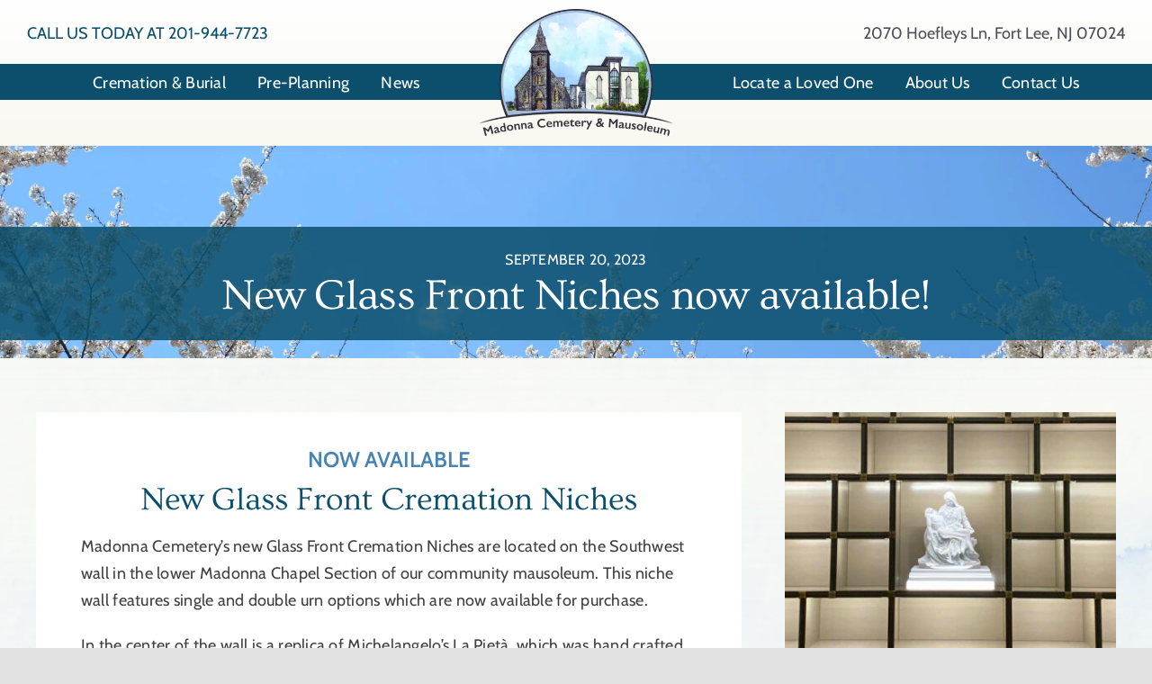

--- FILE ---
content_type: text/html; charset=UTF-8
request_url: https://madonnacemetery.com/wp-admin/admin-ajax.php
body_size: -469
content:
<input type="hidden" id="fusion-form-nonce-802" name="fusion-form-nonce-802" value="7d0d31abcc" />

--- FILE ---
content_type: text/html; charset=utf-8
request_url: https://www.google.com/recaptcha/api2/anchor?ar=1&k=6LeKy7MlAAAAAP8BUiDgE2oTjC12uk8xAt30E9-B&co=aHR0cHM6Ly9tYWRvbm5hY2VtZXRlcnkuY29tOjQ0Mw..&hl=en&v=PoyoqOPhxBO7pBk68S4YbpHZ&size=invisible&badge=hide&anchor-ms=20000&execute-ms=30000&cb=es385cpjww4s
body_size: 48819
content:
<!DOCTYPE HTML><html dir="ltr" lang="en"><head><meta http-equiv="Content-Type" content="text/html; charset=UTF-8">
<meta http-equiv="X-UA-Compatible" content="IE=edge">
<title>reCAPTCHA</title>
<style type="text/css">
/* cyrillic-ext */
@font-face {
  font-family: 'Roboto';
  font-style: normal;
  font-weight: 400;
  font-stretch: 100%;
  src: url(//fonts.gstatic.com/s/roboto/v48/KFO7CnqEu92Fr1ME7kSn66aGLdTylUAMa3GUBHMdazTgWw.woff2) format('woff2');
  unicode-range: U+0460-052F, U+1C80-1C8A, U+20B4, U+2DE0-2DFF, U+A640-A69F, U+FE2E-FE2F;
}
/* cyrillic */
@font-face {
  font-family: 'Roboto';
  font-style: normal;
  font-weight: 400;
  font-stretch: 100%;
  src: url(//fonts.gstatic.com/s/roboto/v48/KFO7CnqEu92Fr1ME7kSn66aGLdTylUAMa3iUBHMdazTgWw.woff2) format('woff2');
  unicode-range: U+0301, U+0400-045F, U+0490-0491, U+04B0-04B1, U+2116;
}
/* greek-ext */
@font-face {
  font-family: 'Roboto';
  font-style: normal;
  font-weight: 400;
  font-stretch: 100%;
  src: url(//fonts.gstatic.com/s/roboto/v48/KFO7CnqEu92Fr1ME7kSn66aGLdTylUAMa3CUBHMdazTgWw.woff2) format('woff2');
  unicode-range: U+1F00-1FFF;
}
/* greek */
@font-face {
  font-family: 'Roboto';
  font-style: normal;
  font-weight: 400;
  font-stretch: 100%;
  src: url(//fonts.gstatic.com/s/roboto/v48/KFO7CnqEu92Fr1ME7kSn66aGLdTylUAMa3-UBHMdazTgWw.woff2) format('woff2');
  unicode-range: U+0370-0377, U+037A-037F, U+0384-038A, U+038C, U+038E-03A1, U+03A3-03FF;
}
/* math */
@font-face {
  font-family: 'Roboto';
  font-style: normal;
  font-weight: 400;
  font-stretch: 100%;
  src: url(//fonts.gstatic.com/s/roboto/v48/KFO7CnqEu92Fr1ME7kSn66aGLdTylUAMawCUBHMdazTgWw.woff2) format('woff2');
  unicode-range: U+0302-0303, U+0305, U+0307-0308, U+0310, U+0312, U+0315, U+031A, U+0326-0327, U+032C, U+032F-0330, U+0332-0333, U+0338, U+033A, U+0346, U+034D, U+0391-03A1, U+03A3-03A9, U+03B1-03C9, U+03D1, U+03D5-03D6, U+03F0-03F1, U+03F4-03F5, U+2016-2017, U+2034-2038, U+203C, U+2040, U+2043, U+2047, U+2050, U+2057, U+205F, U+2070-2071, U+2074-208E, U+2090-209C, U+20D0-20DC, U+20E1, U+20E5-20EF, U+2100-2112, U+2114-2115, U+2117-2121, U+2123-214F, U+2190, U+2192, U+2194-21AE, U+21B0-21E5, U+21F1-21F2, U+21F4-2211, U+2213-2214, U+2216-22FF, U+2308-230B, U+2310, U+2319, U+231C-2321, U+2336-237A, U+237C, U+2395, U+239B-23B7, U+23D0, U+23DC-23E1, U+2474-2475, U+25AF, U+25B3, U+25B7, U+25BD, U+25C1, U+25CA, U+25CC, U+25FB, U+266D-266F, U+27C0-27FF, U+2900-2AFF, U+2B0E-2B11, U+2B30-2B4C, U+2BFE, U+3030, U+FF5B, U+FF5D, U+1D400-1D7FF, U+1EE00-1EEFF;
}
/* symbols */
@font-face {
  font-family: 'Roboto';
  font-style: normal;
  font-weight: 400;
  font-stretch: 100%;
  src: url(//fonts.gstatic.com/s/roboto/v48/KFO7CnqEu92Fr1ME7kSn66aGLdTylUAMaxKUBHMdazTgWw.woff2) format('woff2');
  unicode-range: U+0001-000C, U+000E-001F, U+007F-009F, U+20DD-20E0, U+20E2-20E4, U+2150-218F, U+2190, U+2192, U+2194-2199, U+21AF, U+21E6-21F0, U+21F3, U+2218-2219, U+2299, U+22C4-22C6, U+2300-243F, U+2440-244A, U+2460-24FF, U+25A0-27BF, U+2800-28FF, U+2921-2922, U+2981, U+29BF, U+29EB, U+2B00-2BFF, U+4DC0-4DFF, U+FFF9-FFFB, U+10140-1018E, U+10190-1019C, U+101A0, U+101D0-101FD, U+102E0-102FB, U+10E60-10E7E, U+1D2C0-1D2D3, U+1D2E0-1D37F, U+1F000-1F0FF, U+1F100-1F1AD, U+1F1E6-1F1FF, U+1F30D-1F30F, U+1F315, U+1F31C, U+1F31E, U+1F320-1F32C, U+1F336, U+1F378, U+1F37D, U+1F382, U+1F393-1F39F, U+1F3A7-1F3A8, U+1F3AC-1F3AF, U+1F3C2, U+1F3C4-1F3C6, U+1F3CA-1F3CE, U+1F3D4-1F3E0, U+1F3ED, U+1F3F1-1F3F3, U+1F3F5-1F3F7, U+1F408, U+1F415, U+1F41F, U+1F426, U+1F43F, U+1F441-1F442, U+1F444, U+1F446-1F449, U+1F44C-1F44E, U+1F453, U+1F46A, U+1F47D, U+1F4A3, U+1F4B0, U+1F4B3, U+1F4B9, U+1F4BB, U+1F4BF, U+1F4C8-1F4CB, U+1F4D6, U+1F4DA, U+1F4DF, U+1F4E3-1F4E6, U+1F4EA-1F4ED, U+1F4F7, U+1F4F9-1F4FB, U+1F4FD-1F4FE, U+1F503, U+1F507-1F50B, U+1F50D, U+1F512-1F513, U+1F53E-1F54A, U+1F54F-1F5FA, U+1F610, U+1F650-1F67F, U+1F687, U+1F68D, U+1F691, U+1F694, U+1F698, U+1F6AD, U+1F6B2, U+1F6B9-1F6BA, U+1F6BC, U+1F6C6-1F6CF, U+1F6D3-1F6D7, U+1F6E0-1F6EA, U+1F6F0-1F6F3, U+1F6F7-1F6FC, U+1F700-1F7FF, U+1F800-1F80B, U+1F810-1F847, U+1F850-1F859, U+1F860-1F887, U+1F890-1F8AD, U+1F8B0-1F8BB, U+1F8C0-1F8C1, U+1F900-1F90B, U+1F93B, U+1F946, U+1F984, U+1F996, U+1F9E9, U+1FA00-1FA6F, U+1FA70-1FA7C, U+1FA80-1FA89, U+1FA8F-1FAC6, U+1FACE-1FADC, U+1FADF-1FAE9, U+1FAF0-1FAF8, U+1FB00-1FBFF;
}
/* vietnamese */
@font-face {
  font-family: 'Roboto';
  font-style: normal;
  font-weight: 400;
  font-stretch: 100%;
  src: url(//fonts.gstatic.com/s/roboto/v48/KFO7CnqEu92Fr1ME7kSn66aGLdTylUAMa3OUBHMdazTgWw.woff2) format('woff2');
  unicode-range: U+0102-0103, U+0110-0111, U+0128-0129, U+0168-0169, U+01A0-01A1, U+01AF-01B0, U+0300-0301, U+0303-0304, U+0308-0309, U+0323, U+0329, U+1EA0-1EF9, U+20AB;
}
/* latin-ext */
@font-face {
  font-family: 'Roboto';
  font-style: normal;
  font-weight: 400;
  font-stretch: 100%;
  src: url(//fonts.gstatic.com/s/roboto/v48/KFO7CnqEu92Fr1ME7kSn66aGLdTylUAMa3KUBHMdazTgWw.woff2) format('woff2');
  unicode-range: U+0100-02BA, U+02BD-02C5, U+02C7-02CC, U+02CE-02D7, U+02DD-02FF, U+0304, U+0308, U+0329, U+1D00-1DBF, U+1E00-1E9F, U+1EF2-1EFF, U+2020, U+20A0-20AB, U+20AD-20C0, U+2113, U+2C60-2C7F, U+A720-A7FF;
}
/* latin */
@font-face {
  font-family: 'Roboto';
  font-style: normal;
  font-weight: 400;
  font-stretch: 100%;
  src: url(//fonts.gstatic.com/s/roboto/v48/KFO7CnqEu92Fr1ME7kSn66aGLdTylUAMa3yUBHMdazQ.woff2) format('woff2');
  unicode-range: U+0000-00FF, U+0131, U+0152-0153, U+02BB-02BC, U+02C6, U+02DA, U+02DC, U+0304, U+0308, U+0329, U+2000-206F, U+20AC, U+2122, U+2191, U+2193, U+2212, U+2215, U+FEFF, U+FFFD;
}
/* cyrillic-ext */
@font-face {
  font-family: 'Roboto';
  font-style: normal;
  font-weight: 500;
  font-stretch: 100%;
  src: url(//fonts.gstatic.com/s/roboto/v48/KFO7CnqEu92Fr1ME7kSn66aGLdTylUAMa3GUBHMdazTgWw.woff2) format('woff2');
  unicode-range: U+0460-052F, U+1C80-1C8A, U+20B4, U+2DE0-2DFF, U+A640-A69F, U+FE2E-FE2F;
}
/* cyrillic */
@font-face {
  font-family: 'Roboto';
  font-style: normal;
  font-weight: 500;
  font-stretch: 100%;
  src: url(//fonts.gstatic.com/s/roboto/v48/KFO7CnqEu92Fr1ME7kSn66aGLdTylUAMa3iUBHMdazTgWw.woff2) format('woff2');
  unicode-range: U+0301, U+0400-045F, U+0490-0491, U+04B0-04B1, U+2116;
}
/* greek-ext */
@font-face {
  font-family: 'Roboto';
  font-style: normal;
  font-weight: 500;
  font-stretch: 100%;
  src: url(//fonts.gstatic.com/s/roboto/v48/KFO7CnqEu92Fr1ME7kSn66aGLdTylUAMa3CUBHMdazTgWw.woff2) format('woff2');
  unicode-range: U+1F00-1FFF;
}
/* greek */
@font-face {
  font-family: 'Roboto';
  font-style: normal;
  font-weight: 500;
  font-stretch: 100%;
  src: url(//fonts.gstatic.com/s/roboto/v48/KFO7CnqEu92Fr1ME7kSn66aGLdTylUAMa3-UBHMdazTgWw.woff2) format('woff2');
  unicode-range: U+0370-0377, U+037A-037F, U+0384-038A, U+038C, U+038E-03A1, U+03A3-03FF;
}
/* math */
@font-face {
  font-family: 'Roboto';
  font-style: normal;
  font-weight: 500;
  font-stretch: 100%;
  src: url(//fonts.gstatic.com/s/roboto/v48/KFO7CnqEu92Fr1ME7kSn66aGLdTylUAMawCUBHMdazTgWw.woff2) format('woff2');
  unicode-range: U+0302-0303, U+0305, U+0307-0308, U+0310, U+0312, U+0315, U+031A, U+0326-0327, U+032C, U+032F-0330, U+0332-0333, U+0338, U+033A, U+0346, U+034D, U+0391-03A1, U+03A3-03A9, U+03B1-03C9, U+03D1, U+03D5-03D6, U+03F0-03F1, U+03F4-03F5, U+2016-2017, U+2034-2038, U+203C, U+2040, U+2043, U+2047, U+2050, U+2057, U+205F, U+2070-2071, U+2074-208E, U+2090-209C, U+20D0-20DC, U+20E1, U+20E5-20EF, U+2100-2112, U+2114-2115, U+2117-2121, U+2123-214F, U+2190, U+2192, U+2194-21AE, U+21B0-21E5, U+21F1-21F2, U+21F4-2211, U+2213-2214, U+2216-22FF, U+2308-230B, U+2310, U+2319, U+231C-2321, U+2336-237A, U+237C, U+2395, U+239B-23B7, U+23D0, U+23DC-23E1, U+2474-2475, U+25AF, U+25B3, U+25B7, U+25BD, U+25C1, U+25CA, U+25CC, U+25FB, U+266D-266F, U+27C0-27FF, U+2900-2AFF, U+2B0E-2B11, U+2B30-2B4C, U+2BFE, U+3030, U+FF5B, U+FF5D, U+1D400-1D7FF, U+1EE00-1EEFF;
}
/* symbols */
@font-face {
  font-family: 'Roboto';
  font-style: normal;
  font-weight: 500;
  font-stretch: 100%;
  src: url(//fonts.gstatic.com/s/roboto/v48/KFO7CnqEu92Fr1ME7kSn66aGLdTylUAMaxKUBHMdazTgWw.woff2) format('woff2');
  unicode-range: U+0001-000C, U+000E-001F, U+007F-009F, U+20DD-20E0, U+20E2-20E4, U+2150-218F, U+2190, U+2192, U+2194-2199, U+21AF, U+21E6-21F0, U+21F3, U+2218-2219, U+2299, U+22C4-22C6, U+2300-243F, U+2440-244A, U+2460-24FF, U+25A0-27BF, U+2800-28FF, U+2921-2922, U+2981, U+29BF, U+29EB, U+2B00-2BFF, U+4DC0-4DFF, U+FFF9-FFFB, U+10140-1018E, U+10190-1019C, U+101A0, U+101D0-101FD, U+102E0-102FB, U+10E60-10E7E, U+1D2C0-1D2D3, U+1D2E0-1D37F, U+1F000-1F0FF, U+1F100-1F1AD, U+1F1E6-1F1FF, U+1F30D-1F30F, U+1F315, U+1F31C, U+1F31E, U+1F320-1F32C, U+1F336, U+1F378, U+1F37D, U+1F382, U+1F393-1F39F, U+1F3A7-1F3A8, U+1F3AC-1F3AF, U+1F3C2, U+1F3C4-1F3C6, U+1F3CA-1F3CE, U+1F3D4-1F3E0, U+1F3ED, U+1F3F1-1F3F3, U+1F3F5-1F3F7, U+1F408, U+1F415, U+1F41F, U+1F426, U+1F43F, U+1F441-1F442, U+1F444, U+1F446-1F449, U+1F44C-1F44E, U+1F453, U+1F46A, U+1F47D, U+1F4A3, U+1F4B0, U+1F4B3, U+1F4B9, U+1F4BB, U+1F4BF, U+1F4C8-1F4CB, U+1F4D6, U+1F4DA, U+1F4DF, U+1F4E3-1F4E6, U+1F4EA-1F4ED, U+1F4F7, U+1F4F9-1F4FB, U+1F4FD-1F4FE, U+1F503, U+1F507-1F50B, U+1F50D, U+1F512-1F513, U+1F53E-1F54A, U+1F54F-1F5FA, U+1F610, U+1F650-1F67F, U+1F687, U+1F68D, U+1F691, U+1F694, U+1F698, U+1F6AD, U+1F6B2, U+1F6B9-1F6BA, U+1F6BC, U+1F6C6-1F6CF, U+1F6D3-1F6D7, U+1F6E0-1F6EA, U+1F6F0-1F6F3, U+1F6F7-1F6FC, U+1F700-1F7FF, U+1F800-1F80B, U+1F810-1F847, U+1F850-1F859, U+1F860-1F887, U+1F890-1F8AD, U+1F8B0-1F8BB, U+1F8C0-1F8C1, U+1F900-1F90B, U+1F93B, U+1F946, U+1F984, U+1F996, U+1F9E9, U+1FA00-1FA6F, U+1FA70-1FA7C, U+1FA80-1FA89, U+1FA8F-1FAC6, U+1FACE-1FADC, U+1FADF-1FAE9, U+1FAF0-1FAF8, U+1FB00-1FBFF;
}
/* vietnamese */
@font-face {
  font-family: 'Roboto';
  font-style: normal;
  font-weight: 500;
  font-stretch: 100%;
  src: url(//fonts.gstatic.com/s/roboto/v48/KFO7CnqEu92Fr1ME7kSn66aGLdTylUAMa3OUBHMdazTgWw.woff2) format('woff2');
  unicode-range: U+0102-0103, U+0110-0111, U+0128-0129, U+0168-0169, U+01A0-01A1, U+01AF-01B0, U+0300-0301, U+0303-0304, U+0308-0309, U+0323, U+0329, U+1EA0-1EF9, U+20AB;
}
/* latin-ext */
@font-face {
  font-family: 'Roboto';
  font-style: normal;
  font-weight: 500;
  font-stretch: 100%;
  src: url(//fonts.gstatic.com/s/roboto/v48/KFO7CnqEu92Fr1ME7kSn66aGLdTylUAMa3KUBHMdazTgWw.woff2) format('woff2');
  unicode-range: U+0100-02BA, U+02BD-02C5, U+02C7-02CC, U+02CE-02D7, U+02DD-02FF, U+0304, U+0308, U+0329, U+1D00-1DBF, U+1E00-1E9F, U+1EF2-1EFF, U+2020, U+20A0-20AB, U+20AD-20C0, U+2113, U+2C60-2C7F, U+A720-A7FF;
}
/* latin */
@font-face {
  font-family: 'Roboto';
  font-style: normal;
  font-weight: 500;
  font-stretch: 100%;
  src: url(//fonts.gstatic.com/s/roboto/v48/KFO7CnqEu92Fr1ME7kSn66aGLdTylUAMa3yUBHMdazQ.woff2) format('woff2');
  unicode-range: U+0000-00FF, U+0131, U+0152-0153, U+02BB-02BC, U+02C6, U+02DA, U+02DC, U+0304, U+0308, U+0329, U+2000-206F, U+20AC, U+2122, U+2191, U+2193, U+2212, U+2215, U+FEFF, U+FFFD;
}
/* cyrillic-ext */
@font-face {
  font-family: 'Roboto';
  font-style: normal;
  font-weight: 900;
  font-stretch: 100%;
  src: url(//fonts.gstatic.com/s/roboto/v48/KFO7CnqEu92Fr1ME7kSn66aGLdTylUAMa3GUBHMdazTgWw.woff2) format('woff2');
  unicode-range: U+0460-052F, U+1C80-1C8A, U+20B4, U+2DE0-2DFF, U+A640-A69F, U+FE2E-FE2F;
}
/* cyrillic */
@font-face {
  font-family: 'Roboto';
  font-style: normal;
  font-weight: 900;
  font-stretch: 100%;
  src: url(//fonts.gstatic.com/s/roboto/v48/KFO7CnqEu92Fr1ME7kSn66aGLdTylUAMa3iUBHMdazTgWw.woff2) format('woff2');
  unicode-range: U+0301, U+0400-045F, U+0490-0491, U+04B0-04B1, U+2116;
}
/* greek-ext */
@font-face {
  font-family: 'Roboto';
  font-style: normal;
  font-weight: 900;
  font-stretch: 100%;
  src: url(//fonts.gstatic.com/s/roboto/v48/KFO7CnqEu92Fr1ME7kSn66aGLdTylUAMa3CUBHMdazTgWw.woff2) format('woff2');
  unicode-range: U+1F00-1FFF;
}
/* greek */
@font-face {
  font-family: 'Roboto';
  font-style: normal;
  font-weight: 900;
  font-stretch: 100%;
  src: url(//fonts.gstatic.com/s/roboto/v48/KFO7CnqEu92Fr1ME7kSn66aGLdTylUAMa3-UBHMdazTgWw.woff2) format('woff2');
  unicode-range: U+0370-0377, U+037A-037F, U+0384-038A, U+038C, U+038E-03A1, U+03A3-03FF;
}
/* math */
@font-face {
  font-family: 'Roboto';
  font-style: normal;
  font-weight: 900;
  font-stretch: 100%;
  src: url(//fonts.gstatic.com/s/roboto/v48/KFO7CnqEu92Fr1ME7kSn66aGLdTylUAMawCUBHMdazTgWw.woff2) format('woff2');
  unicode-range: U+0302-0303, U+0305, U+0307-0308, U+0310, U+0312, U+0315, U+031A, U+0326-0327, U+032C, U+032F-0330, U+0332-0333, U+0338, U+033A, U+0346, U+034D, U+0391-03A1, U+03A3-03A9, U+03B1-03C9, U+03D1, U+03D5-03D6, U+03F0-03F1, U+03F4-03F5, U+2016-2017, U+2034-2038, U+203C, U+2040, U+2043, U+2047, U+2050, U+2057, U+205F, U+2070-2071, U+2074-208E, U+2090-209C, U+20D0-20DC, U+20E1, U+20E5-20EF, U+2100-2112, U+2114-2115, U+2117-2121, U+2123-214F, U+2190, U+2192, U+2194-21AE, U+21B0-21E5, U+21F1-21F2, U+21F4-2211, U+2213-2214, U+2216-22FF, U+2308-230B, U+2310, U+2319, U+231C-2321, U+2336-237A, U+237C, U+2395, U+239B-23B7, U+23D0, U+23DC-23E1, U+2474-2475, U+25AF, U+25B3, U+25B7, U+25BD, U+25C1, U+25CA, U+25CC, U+25FB, U+266D-266F, U+27C0-27FF, U+2900-2AFF, U+2B0E-2B11, U+2B30-2B4C, U+2BFE, U+3030, U+FF5B, U+FF5D, U+1D400-1D7FF, U+1EE00-1EEFF;
}
/* symbols */
@font-face {
  font-family: 'Roboto';
  font-style: normal;
  font-weight: 900;
  font-stretch: 100%;
  src: url(//fonts.gstatic.com/s/roboto/v48/KFO7CnqEu92Fr1ME7kSn66aGLdTylUAMaxKUBHMdazTgWw.woff2) format('woff2');
  unicode-range: U+0001-000C, U+000E-001F, U+007F-009F, U+20DD-20E0, U+20E2-20E4, U+2150-218F, U+2190, U+2192, U+2194-2199, U+21AF, U+21E6-21F0, U+21F3, U+2218-2219, U+2299, U+22C4-22C6, U+2300-243F, U+2440-244A, U+2460-24FF, U+25A0-27BF, U+2800-28FF, U+2921-2922, U+2981, U+29BF, U+29EB, U+2B00-2BFF, U+4DC0-4DFF, U+FFF9-FFFB, U+10140-1018E, U+10190-1019C, U+101A0, U+101D0-101FD, U+102E0-102FB, U+10E60-10E7E, U+1D2C0-1D2D3, U+1D2E0-1D37F, U+1F000-1F0FF, U+1F100-1F1AD, U+1F1E6-1F1FF, U+1F30D-1F30F, U+1F315, U+1F31C, U+1F31E, U+1F320-1F32C, U+1F336, U+1F378, U+1F37D, U+1F382, U+1F393-1F39F, U+1F3A7-1F3A8, U+1F3AC-1F3AF, U+1F3C2, U+1F3C4-1F3C6, U+1F3CA-1F3CE, U+1F3D4-1F3E0, U+1F3ED, U+1F3F1-1F3F3, U+1F3F5-1F3F7, U+1F408, U+1F415, U+1F41F, U+1F426, U+1F43F, U+1F441-1F442, U+1F444, U+1F446-1F449, U+1F44C-1F44E, U+1F453, U+1F46A, U+1F47D, U+1F4A3, U+1F4B0, U+1F4B3, U+1F4B9, U+1F4BB, U+1F4BF, U+1F4C8-1F4CB, U+1F4D6, U+1F4DA, U+1F4DF, U+1F4E3-1F4E6, U+1F4EA-1F4ED, U+1F4F7, U+1F4F9-1F4FB, U+1F4FD-1F4FE, U+1F503, U+1F507-1F50B, U+1F50D, U+1F512-1F513, U+1F53E-1F54A, U+1F54F-1F5FA, U+1F610, U+1F650-1F67F, U+1F687, U+1F68D, U+1F691, U+1F694, U+1F698, U+1F6AD, U+1F6B2, U+1F6B9-1F6BA, U+1F6BC, U+1F6C6-1F6CF, U+1F6D3-1F6D7, U+1F6E0-1F6EA, U+1F6F0-1F6F3, U+1F6F7-1F6FC, U+1F700-1F7FF, U+1F800-1F80B, U+1F810-1F847, U+1F850-1F859, U+1F860-1F887, U+1F890-1F8AD, U+1F8B0-1F8BB, U+1F8C0-1F8C1, U+1F900-1F90B, U+1F93B, U+1F946, U+1F984, U+1F996, U+1F9E9, U+1FA00-1FA6F, U+1FA70-1FA7C, U+1FA80-1FA89, U+1FA8F-1FAC6, U+1FACE-1FADC, U+1FADF-1FAE9, U+1FAF0-1FAF8, U+1FB00-1FBFF;
}
/* vietnamese */
@font-face {
  font-family: 'Roboto';
  font-style: normal;
  font-weight: 900;
  font-stretch: 100%;
  src: url(//fonts.gstatic.com/s/roboto/v48/KFO7CnqEu92Fr1ME7kSn66aGLdTylUAMa3OUBHMdazTgWw.woff2) format('woff2');
  unicode-range: U+0102-0103, U+0110-0111, U+0128-0129, U+0168-0169, U+01A0-01A1, U+01AF-01B0, U+0300-0301, U+0303-0304, U+0308-0309, U+0323, U+0329, U+1EA0-1EF9, U+20AB;
}
/* latin-ext */
@font-face {
  font-family: 'Roboto';
  font-style: normal;
  font-weight: 900;
  font-stretch: 100%;
  src: url(//fonts.gstatic.com/s/roboto/v48/KFO7CnqEu92Fr1ME7kSn66aGLdTylUAMa3KUBHMdazTgWw.woff2) format('woff2');
  unicode-range: U+0100-02BA, U+02BD-02C5, U+02C7-02CC, U+02CE-02D7, U+02DD-02FF, U+0304, U+0308, U+0329, U+1D00-1DBF, U+1E00-1E9F, U+1EF2-1EFF, U+2020, U+20A0-20AB, U+20AD-20C0, U+2113, U+2C60-2C7F, U+A720-A7FF;
}
/* latin */
@font-face {
  font-family: 'Roboto';
  font-style: normal;
  font-weight: 900;
  font-stretch: 100%;
  src: url(//fonts.gstatic.com/s/roboto/v48/KFO7CnqEu92Fr1ME7kSn66aGLdTylUAMa3yUBHMdazQ.woff2) format('woff2');
  unicode-range: U+0000-00FF, U+0131, U+0152-0153, U+02BB-02BC, U+02C6, U+02DA, U+02DC, U+0304, U+0308, U+0329, U+2000-206F, U+20AC, U+2122, U+2191, U+2193, U+2212, U+2215, U+FEFF, U+FFFD;
}

</style>
<link rel="stylesheet" type="text/css" href="https://www.gstatic.com/recaptcha/releases/PoyoqOPhxBO7pBk68S4YbpHZ/styles__ltr.css">
<script nonce="gdsmdYgRbIRUjxEfkvU10w" type="text/javascript">window['__recaptcha_api'] = 'https://www.google.com/recaptcha/api2/';</script>
<script type="text/javascript" src="https://www.gstatic.com/recaptcha/releases/PoyoqOPhxBO7pBk68S4YbpHZ/recaptcha__en.js" nonce="gdsmdYgRbIRUjxEfkvU10w">
      
    </script></head>
<body><div id="rc-anchor-alert" class="rc-anchor-alert"></div>
<input type="hidden" id="recaptcha-token" value="[base64]">
<script type="text/javascript" nonce="gdsmdYgRbIRUjxEfkvU10w">
      recaptcha.anchor.Main.init("[\x22ainput\x22,[\x22bgdata\x22,\x22\x22,\[base64]/[base64]/[base64]/bmV3IHJbeF0oY1swXSk6RT09Mj9uZXcgclt4XShjWzBdLGNbMV0pOkU9PTM/bmV3IHJbeF0oY1swXSxjWzFdLGNbMl0pOkU9PTQ/[base64]/[base64]/[base64]/[base64]/[base64]/[base64]/[base64]/[base64]\x22,\[base64]\\u003d\\u003d\x22,\x22esK1wqx6w5PCsX/CpMKSb8KGY8O5wqwfJcOFw5RDwpbDisOUbWMcS8K+w5lddMK9eEXDp8OjwrhcY8OHw4nCoDTCtgkzwpE0wqd2T8KYfMK5ARXDlXtYacKswrPDu8KBw6PDmcK+w4fDjwzClnjCjsKBwrXCgcKPw7zCtTbDlcK4FcKfZl7DvcOqwqPDj8O9w6/Cj8O8wpkXY8Kfwp1nQyw4wrQhwq8TFcKqwrbDnV/Dn8KKw4jCj8OaMHVWwoMmwq/CrMKjwoUJCcKwP07DscO3woPCusOfwoLChRnDgwjCmcOOw5LDpMOzwq8awqVnPsOPwpcAwqZMS8OTwq4OUMKkw4VZZMK+wrt+w6hJw7XCjArDjgTCo2XCiMOLKcKUw7FWwqzDvcOFI8OcChoJFcK5eCppfcOBOMKORsOKM8OCwpPDlX/DhsKGw5bCrDLDqBpcajPCsQEKw7lPw5Inwo3CqBLDtR3DjcKXD8Okwqdkwr7DvsKbw43Dv2p0fsKvMcKaw5rCpsOxAR92KVfCj24AwrXDkHlcw5rCt1TCsGRBw4M/[base64]/[base64]/CqcOHf0R1OwZdK0QIwqbDuFJSYMOcwpM5wplvH8K3DsKxAcKjw6DDvsKEOcOrwpfCgMKuw74ew4YHw7Q4R8KTfjNKwpLDkMOGwpLCpcOYwovDtFnCvX/DoMOLwqFIwrPCgcKDQMKXwpZnXcOuw7rCohMDAMK8wqoWw48fwpfDncKLwr9uHsKhTsK2wr/DhzvCmlLDr2RwfTU8F0jCoMKMEMOMFXpAB2TDlCNfJD0Rw6gpY1nDmDoOLjfCuDF7wr9KwppwN8Oif8OawofDicOpScKHw4cjGgsdecKfwrHDmsOywqh7w6M/w5zDlMKpW8OqwqMCVcKowoQRw63CqsOmw5NcDMKWK8Ojd8ODw5xBw7pWw4FFw6TCrDsLw6fCm8Kpw69VFsKSMC/ClMKoTy/CvGDDjcOtwpTDljUhw4rCpcOFQsOJYMOEwoIdRWN3w7/DjMOrwpYqa1fDgsKAwoPChWgBw77Dt8OzdQrCq8OyIQ/CmsOoHDnCtX0zwpfCig/Dr1B8wrpNd8KjBm1cwp3CqMKnw7TDuMKsw7vDpVhEG8KTw5LDp8KYFVknw67DkVZ7w7HDrhplw7HDpMO2MnnDjXXCgsK8GkQ1w5vCq8OFw6UFwq/[base64]/CmRJkEVLDuMKqV2/[base64]/JMKxAsOzw5/DicKJw5/DoTDCkSgmNUp1DlHDgsKaH8O9LsKtN8K/wpQPL2hSEEfCoAbCjXZawp/CnFwxZ8KTwp3DtMKrwrpJw7Fvw4DDjcKFwqbCvcOjM8KRw53DtsObwrQJSivClcO4w4nCuMKBGUTDuMKAw4fDlsKweBXDqB07wqFeMMK5wrXDtSxYw7gdCMK/[base64]/CjhfCk8KewobCqsO7UcOGShfCjQFZw5/DulbDgcOiw4k/wpvDm8KWGDzDnT8YwqrDnwxIcDfDrMOMwrouw6jDsiFoO8K3w6pMwrXDvsKfw4nDnlczw6TCj8KTwrNzwpd8DMOIw6DCgcKcEMOrFMKswpDCq8KQw6N5w7HCt8K/w71ZV8KcfcO3A8OXw5TCqmTCp8O9AQ7DsXXCm3wfwqbCksKCMMOVwqAVwr0ZDXMpwpY2K8KSw6ICE1EFwqdqwqfDh07CucKBNEk4w6HChR9EBMKzwoPDmsOUwp7CulbDk8KzaR5+wp3DpUVsOsOZwqROwqfCrMOaw5tOw7FZwoPCn0JlfBXCvMOIOCRhw4/ChMKcDTR/[base64]/CnsKJw6hvw5nDmwzDvsO9V8OoXMOTdS4ZTDsNw5Q3MXTCqsKJelAew7LDgW1HSsOTflzDtxzDjEN8P8OhHR3DmcOEwrrCm2wdwq/DkARUH8OsN1EBZFzDpMKCwqNSWxDDlsOqwpXCpcK/w5AzwqfDncOaw6LDnXXDgMKhw5DDvmnCm8Oxw5/CoMO7RxzCssKqPcOrw5M5SsKwX8OeKMK0F34nwos4fcOvGEjDu0jCmyDCuMKze07CsVrCuMKZwr7CnHvDnsOzwok9angFwpcqw45DwoXDhsKEEMKFdcK9egvDqsKfRMO/[base64]/CvsKIwr0MLWkkX8K/[base64]/w4wcYsK7w6t5w7kEwoPCtcOHCxnDmm/CmsORw77DiHJ+D8Ofw7/DrRskGG/[base64]/w5Arw73DjsOtVMKIWcOPwqnCnMKdwq7CoFxiw5LCqMO5Xh9GFcKEPxzDlS/CkTrCqMOIVsKtw7fDusOyT3fCgsKjw6sBIcKUw5HDuEHCsMKmF0DDl3XCvAHDq0nDt8Ohw7QUw4rCuSvClXcGwrJFw7ZgKcODVsOhw7U2wohywrTCn3/DmEM/w6vDsQvCrnLDq2gEw4XDmcOlwqECcl7DnUvCgcKdw4cXw4vCosKYwqTCiW7CmcOmwoDDtMOhw6weJDTCi1fCuwZCPh/DukJgwo4kw5fDlCHDi2bCvsKhwpXCowkCwq/ClcKrwr4UXcO2wpNKFhHCgxwsXcOKw6kUw77CrMOYwq/[base64]/dsKMTifDinVWd8OCwpVEwqDDqsKfMwlgN1IYwopww6lxF8Osw6JAwrvDghxxwr/CvGlDwp7ChgR6SMOkw7XDlsKLw4fDlTtfJxTCncOKcgJSW8KhA3nCt0/DpsK/[base64]/w6UVFcKwFsO6BlfDo8KSb1YQU8KIw6QAw6/Dg0bCij51wrzCkcOVwro6XsKvLibDg8ONKMKBQGrCrALDmMOPXz9lKTbDhsKHRk7Cn8O4wr/DnBDCthzDjsKdwpRlKzg/[base64]/DlsOHwohPUcKmwqtbLXtRfQvDqcKMLsKRe8OtRAdIwqBEdcKcQH8fwocXw5Qsw6HDr8ODwoVybwfDr8Krw4vDjBoAEFNEVsKLJ1fDrcKDwoR/JsKIZloYFMOmD8KewoA+G2EWVcOaYlXDqSLCpMKOw5nDk8ObfsOiwoIWw7HCocKdNyDCqcKYTcOmRWV/V8O6A2jCrQdAw5bDmzXCkF7CnDzDlhrCtFccwoHDqBPDmMOXCyZVCsOMwplfw5ozwpzCkxVqwqhEdMO+BhPCv8KSaMOWXkjDtALDvSVfRHMgX8ObJMOPwostw756RMK5wrbDlzAJIE7CoMKKwp9geMOEQ33DtcORwovCm8KXwpRZwqZVflJ/[base64]/CpcKuPhRuwogGwrrDjTR8H8Ogw4fCiSIGwpNQw4sNS8OVw7nDl0ZLE2UebsKNP8OYw7dkHMO8BX3DssKCZcOIAcO5w6oXasOXPcKlwp9sFkHCqwnCghVEw70/X1DCpcOkYcKkwqFsYcOEVcK8amnCt8OSUsOXw73ChMKlN0FQw6ZMwqjDsFpZwrLDpT8Jwr/CnMK2KWJ0Px9aScOpOGTCkgJFQA14OxjDjDfCk8OPGUkNwpxzBMOtM8KUU8OLwpF2w7vDinpBIibCuRBXdRtGw6B7QjDDlsOND3/Crkd/wpAsFyJSw73DlcO9wp3CocOAw7U1worCiF0ewoDDs8O5wrDCpMO5S1JqFsONGirCvcK4PsK0KBfDhR44w7nDosOJw5DDksORw7I6f8OFOwnDpMO2w5Egw5PDq0rDkcOPX8OLKsONQMKsZkZUw7dlBcOGc2DDlcOGeGbCsH/DpSswS8Otw7kNwp1bwrhVw5N5woJiw4F+F1I7wqNaw6BVXHfDt8KeL8KDecKfY8K9TcOdUGXDuyk0w6NAZFXDhcOdMmEgX8KoVRzCkcOLTcOuwo3DpsK5ZAzDj8OwADnDnsK6wqrCpsO4w7YNa8KHwo0tBB/CnSbCjlTClMOzHsKaGcOrRxFXwrvDniJZwq3CknNYfsOKwpFuJn93w5rDjsOJXsOoDwBXaCrDhMOrw55Pw6zDqlDCoWDCqT7Dv1xQwqPDk8O7w6xwIsOvw6bCp8Krw6c0W8K7wqvCr8KmbMORZMO/[base64]/[base64]/F8O/wrXDnsOpwp8kwqN5VFTDlMOdEyF4wqvCkcOWw5vDj8KswoV3wqnDtMOwwockw77CnMOEwr/[base64]/DkThQwoBIw4oBZgPDqsKiw5x9EMKTwrDCny92dcOGwrPDhlPCrnByw409w48LV8OTDnl3wr3CtsOTAzgNw6AEw5vCs2lGw6PDoyoUYFLChTQtdsOqw7vDm087KcOYa2sSFcO9OygNw5LCrcOhMj/Di8O0wqTDti8OwobDg8OHw4wdwq/DosOzE8KMGwFbw4/CrS3Dtk4ywrDCkBZ6wqLDvsKfV1sYKsOyGxROcVvDpcKvX8KswpjDqMOAWWUWwqp6DMKuU8OHCMONDMO7FsOQwrvDk8OeAn/[base64]/ClHbCpsKTw6TDgCPCocKkZjcWw6fDkEwLRwMOVhETLRBKw77CnEJ1IMK+WcK/FmNFfcK6wqHDjHdCK3XChSUZH1kiVmXDhHvDvjDCpDzCuMKDKcOCbcKfM8KhYMO0ckVPKAdoJcKLNnYMw5bCtMOqZMK2w7tww6khw4DDhsOlwpolwpPDo0TCh8OzLMOlwpt+MAcQPiDCmjcAGhbChAfCpmw6wq47w7rChQY7d8KOLcOTXsKZw4XDl1JLFF/Cr8Odwpsxw4skwpfClcK/w4FCUkoOH8KjdMKkwpRsw6N8woQkTMKEwo5qw7IIwoYSw4XDlcONK8K+XQ1ww5rCmMKNBsObPhPCqcK8wrnDrcKtwoo3VMKAwqTChSHDg8KEw47DmsO1YcOtwpnCrsOgD8Kqwq/DssKjV8Oew7NKHsK1wojCocOEZ8O6JcOtCAvDi1YQw4xew5vCqsKKO8OSw6rDkXRfwr/CmsKdw4tDIhPCr8OUVcKYw7fCuVHCm0k6wpcGw7MHw51DeB3ChlUTwoXDq8KlPsKBBEDCtcKvwqkZwq/Duwxjwr5iMCbCg2/[base64]/DucKjw5vDgcO3w4HDtcODwpxCwpjDlsKiOMK3PcKYKVDCikPClsO4Sz/Ck8OgwrXDgcOREnUxPVAqw5Vlw6dpw6IXw41lFmDColbDvAXCmFsBXcO7KAYMw5IgwoXDnyzCsMObwq9nfMKITzvCgkPCmMKATWvCg2DDqRAyXcKOR38/ZkjDvcOzw7o+wqgcbMOyw6PCuGbDucOUw5pwwoLCsmTDnU03cDTCpkkadMKNLcK2A8OuSMOyHcO3FGXDtMKKFMOaw73DnMKbCMKww4FGJm7CkVvCkhbClsObwqhyIEPDgWvChlYtwolbw7MAw5pxdDZWwp1uaMO3wpNWw7d0B0LDjMOZw5PDvsKgwrscfF/[base64]/VMOhw5Usw5DDsRYnw5fClMO2worDhFvDtcK6cMK0RDJRLQUddTdkw45qV8OdO8O0w6zCosOCw7HDhzDDr8KqSGjDvQHClsOiw4RIHjkUwqUkw51Dw6PCrMOXw4PDhsKufcOUFWQZw7NTwp1bwpgjwq/DgcOeex3CuMKVPULCgSvDtRvDnsOcwp7Cn8OCU8KkdMO5w5krE8KTJcK6w6swI3DDvWTCgsOkw5/DnQVAH8KWwpsoXXhOHWYTwqzCrFLChj8eOELCtGzCncKGwpbDgMO2w7vDrH5BwrvCl33CtMOdwoPDuVFlwqwbEcOXw4nDlkgrwofDocK1w5l0wpLCvnfDrljDuWHChcOyw5/DpCHDksKvf8OJTSLDoMO7WsKaFnlzNsK4ZsOSw5/Dl8K3bcKRwq7DjcK9XMOfw7snw63DkMKVwrJbF3/ChcOnw4VHGMOBQm/Dq8ObJB/CtDckKsKpOkHCqjJJPMKnNcOYVcOwA2kHAgo6w4nCjgFdwpcCDMK5w4vCjMKzw5BAw7BEwojCuMOZPcOEw4Foci/DocOwA8KCwpYQw4gZw67DtcOmwqUTwovDqcKxw4hDw6vCusKewr7CisKNw7V+CnDDjsOdQMOVwoDDhkZJwqrDlXBUw7IGw5EwH8Kuwqgww4h3w5fCsilGw4zCt8OjbGTCvDkQFxk7w7BNGMO4WxY7w55Gw47DhMOIBcK5bMOUSR/[base64]/DkMKYFsOWw5/CoBo6B8KQQ8K8w6HCtFIqQWjCpRVjQcO/NsKew6ICJT/ChsOCGT5JfVhtThp4C8OnET3DkWHDsHVywrrDtHkvw556wqPDl0DCixYgVn7DhMKtGkLDjV87w6/DoyPCmcOxWMKQGSRbw6PDvhbCvVVYwpjCoMOII8OwM8OIwobDjcOYVGtrFWzCqMOrGRrCscK9SsKCWcK6ZS3CgHRnwpbDggPCgkXDmhAdwqDDq8KwwpbDnQR8XMOBw5Y5NSo5wqlvw7w0LcOgw5IDwq0yc3pFwrAaRsK4w6HCgcO/w4IMdcONw6XDl8KDwpEdIGbCtMK5acKzVB3DuTE+woXDvRXCrSh/[base64]/Dt2HCoDTCgX1EK3/Cv8K1wrvDk8OoOTLCvgPDjsOtw7rDhnfDuMOdw4oiY1rCqApyHALCgcKyWFxhw6LCqMKocGVOS8OyVW/Cj8OVSU/DpMO6w6pVLjp7S8O3YMKKODU0AnbDsSPClw4IwpjDvcKpw7EbTibCm0ZEB8KUw4TCgiHConbCgsKYc8Kuwq83NcKBAl9rw4paBsO5CRxBwr3DoGIdf2h4wq/[base64]/DicOjwpZnEMOLwojCkXkWw5prUcO5ByrCn1zDgQULbiXCr8Oew7rDsCEBZkMfP8KWwooswrVEwqPDs2syLyzCjR/DlMKfSzfDmcOMwrgyw7QMwqg+woludcK3TT12XMOjwoLCs0cAw4fDocO1wqJ+d8OKLsOrw7JSw7/Cij3DgsKcw43CmcO2wqlXw6fCtMKxUxF/w6vCocKgwowrbMORTSwGw4UgX2HDgMOUw6xOXcOqbX1bw6HCv1E4e2NWLcO/wpzDl3Buw6AffcKUBsORw47DnAfCri/Cg8OHesOoVXPCm8OuwqjDoGc3wohPw4U6LMK0wr0ZSzPCsWYzTRhMSMOawpbCqCZZb1oOw7bClsKNUcKKwovDoHHDkVnCqsOJwooHRDdfw5smF8O+HMOdw4rDil4fV8KJwrBWR8OdwqnDmzHDpUXChlQPaMOzw4powpRZwqZmUVnCqMOLDHc1JcOGeUgTwo0TPE/CicKfwpEeZsOMwpsbwqDDh8K1wpo4w73Cs2HCrsO7wqY0w7rDr8KLwrRswpsjUsK2MsKZCBBMwqHDl8OPw5HDgWnDrDUBwpLDpmcZEsO4O0cpw7tYwoRwF0nCuW9ewqgGwp3Cs8KswpbDnV0xJsKUw5/[base64]/wr/Ch8KIZsOvw7vDs8KFJGXDnCrDpkrDpBpnKQAaworDjTbCusOIwr3CnMOlwrM+DcKMwrRtDjhEwr9sw7ZTwqbDt0ANwoTCtwoLOcOTwp7CrcOINFzDl8OkMsOLX8KQNh17ZzLDqMKeb8Kuwrxrw6vCqAsvwo4Tw5vDgMKHcVgVNx8kw6DDuyfCuj7CqHfDrMKHBcK3w7/CsxzDvsKiVjDDrhRpw7sURsKhw63DgcOsJcOjwozDosKUOn3CvUfCkTLCmHbDsilww5BGZcKiQMK4w6gwfcK7wp3CpMKjw6o/[base64]/OUw0N8KTwoPDvTXCqifDoTUtwocOwpDDrCPCuhltfsORw7bDnEnDmMK4MznDgnIzwq/DvsOfw5N+wqIWBsO4wqvDjMKsBj5oQAvCvBsWwpwZwpJ6H8Kzw4fCtMOQw5Mew6dxRCYGamPCj8Kvfx3DgcO7AsKtdyrCjcK/w5HDrMKQH8Kfwp5AYRcJw6/DiMOBRE3CjcORw7bCrcO8wrI6MMKWZmonB1p3AMOqacKVZcO2dzzCpz/DiMOnw74dY3rClMOjwovCpGUEcMKbwolXw6JSwq0RwpLCuUAiYBPDkUzDnsOmQMOzwrRvwobDgMOOwpXDncO1LHh2alHDklQJwpTDomsELcOjX8KBw4fDn8OZwpvDncKcwrcbUMODwpzCv8K8csK/w74GVsOtw6bCm8KTWsKvLlLCjyPCkcKyw5F6QR4eecKNwoHCsMKnwroOw7FTw7x3woZnwq1Lw7EMAMOlPgcXw7bCnsOgwqTDvcKCZh4bwqvCtsOpw7hvcSzCrcODwp80BsKeWwdOJ8KHHyNOw6pGKMOSJnBTccKtwpFUL8KQdg/CrVMpw79hwrXCgsOkw5rCq2/Cq8KtEsKUwpHCtcOmUgXDs8KGwobCuwHCjmgDw4nDpQ8cw4FLbyvCi8KkwpvDmmzDkVDCn8OUwqFxw7ksw4QxwosjwpfDvxwsMsOmTMO3w4LCkXhpw5ovw44tBMK/w6/CowvCmcKHA8OcfcKJwpPDr1fDqFdvwpPCncOLwoMCwqlOw4rCrMOKdwvDg1JKMmXCujnCrgbCtS9iOR/DssK8KhFewqjDl1/CoMO7M8K2NEtSesKFa8OMw4jCmFPCgcKHMMOTw4zCv8KDw70YJlTCgMOtw7sVw6XDq8OGDcKnT8KXwo/[base64]/[base64]/DuQPCnU/Cp8KifMOpXGthJnFJOMO2w6Ztw69mc8KJwqzDhmwMIR0Hw73CszdWYRXCoQVmw7TCrSpZBsKSY8Ouw4LDlFEWwp4cw6fCtMKSwq7Cmz4/[base64]/ShVAw50qwr/[base64]/CnmpSEHDDqMOGFVkfwr0kw7JvcyvCnU7Cu8Kwwr0qw6fCmRhjw4omwp9hK3nCnsKPwpAtwq8twqANw7tOw5Q/[base64]/[base64]/DgMOHVD5MMsOPHcOVH13DnsK2S3Arw6QSAMKuV8K7EmRpGcO3w6vDvwR5wot/w7nCv3XDoUjCjRgsOHbDocOKw6XCsMKwa0DDg8OsThMEAn0/w57CpsKYeMKXGRnCnMOOJy9pWxwHw4sLU8KAwp/Ck8OzwqN7U8OcI2owwrHCjD8dWsKbwrDCpnEJVAhOw57DqsO6FMOFw5rCuiJ7PsKEYnXDrHDClEscw6UEDcOwGMOYw5/Cvx/DogkEDsOdwrN/c8O/w5bCp8OOw7tMdmVJwr/[base64]/CgMKewoIDKsKnw7DDgcKiBcKdw6LCl8KYwqXCn0sQFMOhwqtHwqQNGcKbwrvDhMKQCwnDhMKUDT/CqMKVLgjClcKwwpvCpEfDgDjCpcKUw59Ew53DgMOvF03CjCzCl1nCn8OEwqvDs0rDqksywrkKMcO/XcKjw6nDuDXDlUDDoyPDpxJwAngewrYbw5jCvgcxZcK3L8Oew65KfS5SwqMVbCbDmi/[base64]/Dl8OpwqRYw7/DgcODw4DCh2TDksKIw7gWacOMaDHCi8Oyw55fQmdww6IJdcKswobColfCtsKOw7PCoEvDp8OUYA/Dp2bCuC7CkBtiJcKnOcKxfMOVDMKVw4VmbsKJTlNCwqBLMcKiw6PDk1MgJ2I7UVM4w5bDnMKRw7osVMOpOlU+aBJiXsKFIU8YdWJzKTsMw5dvZsKqw5kUwqnDqMOKwrJGOH1bCMOTw6N/woLCqMObQ8KlHsO9w6/CucOAKUo7w4TCv8KyAsOHYcKaw6vDhcOPw5xOFCg+SMKvB1FDYlJpw63CocK+cUtuFkBIPMO8wrdNw6pkwoIwwqM4w6LCt0UEAMOKw6YbScO/wpfDphc7w57DklPCscKNWkPCscOvazkew6wtwo19w4gaXsKyZMOcFF/CrcK6KMKRRSo6W8Orwo0sw4FZbMK4Z2ISwqrCkG83AMKwKV7Dm0LDusKaw47Ckn5IOMKVAMO8LQjDgsOKDifCp8OdcGvCi8K2emfDiMKJCATCtlfDuAXCuA7CjXnDtGMowrTCq8OBQMK/w7gYwqdgwp/Dv8KAFnwICiNDwr7DlcKvw5YewqLCv2fCkDMALmPCpMK3cBDCpMKTK2TDm8OfRRHDsSzDusOuLR3ClBvDhMKTwp9+XsO9KnZDw5tjwpTDksKxw61lQVNrw4/DsMOZfsOSwq7DrMKrw5Zxwp5IEQprfxjDqsK6KH7CmsOtwq3Ci0bCqk7ClsKKD8OcwpJIwoXCgU5ZB14gwq/CpSXDrMKKw5vCknJSwrcewqBDbcOuwpHDk8OSFMKfwoB/w6xlw5Qkb3JXIiXCkVbDmmjDqcOCEMKzJzcKw7dxE8OBai9xwrDDpsKWaG3Cs8KFP1JBbsK+DsOeEmHDl2cKw6BJMX7DpxoOG0jCr8KtNMO1w4PDm1sCw7Auw7gYwpHDiTwbwoTDnsO5w5Q7woPDocKww7wSccKZwr/CpQ9CW8OhEMOpEV4iwqMMCCTChMKwP8KJw71RNsKGV3vDp3bCh8KAw5TCp8KewrFXCMKMVcO4wr3DjsKcwq5rwobDrUvCssO9wpl1VCpNJxYSwq/Cr8KLScOxX8KjETbCg2bCisKzw6MHwrsVAcOufw5lw6rCpMKXGyl1dCbCjcOIPVHDomNHS8O/GsKhXwsgwojDk8ONwpXDqDFGdMKhw4/CnsK+w4ogw7Vww4tfwr3Dh8OOYcOuGMOHw70wwq4NAcKXBzAqw4rCmycGw5jChTcHw7XDpHbCnEs0w5bCrMOZwqV7N2nDlMOOwqMnGcOcRsKqw6gvOcOjDFIyVi3DgcKTGcOwHcOoKSMDScOHHsKARFd2b3DDrMOyw5o9HcOLXEQmN2xowr/CgMOsSTrDuAfDtzPDvSvCucKhwqUfAcOwwoHCtxrCk8K2TSDCrX8jDz1JW8O5WcKwQGfDvXZew506JxLCv8K/[base64]/DvcK1w5/DvMKTw6DCi8O8SsO8w5LCrsO5dcKPUcOTwosKEgrChF1zN8Kuw6TCksOtUsOMWsOSw5sSNhzCiybDlBxCADEsfDxsYm0XwodEwqBRwqTDl8OkK8KVw4fCoX9vHEM2XcKQQCDDiMKFw5HDl8KhXHzCk8KsDn/Du8KHGHzDnDxywqHDtyxjwrzDjz4cBjHDocKnYjADNA1ww4zCtxxKVXcMw4VxK8O7woFXSMKLwqcTw5wAdMKfwo/Dt1ZLwp3CrkrCgMOrbkXDmcK8X8O2W8OAwp/CgsKbdVY0w4PCnQxPFsOUwoMnRWbDqEtewpxJOW8Rw6HCuVsHwprDmcObDMK2worCoHfDukIYwoPDrBxYLmUZMALDkzxcVMOLbkHCj8ObwqxWZCl/wogCwoY+F1DDrsKJV2NtC2tCwpLCr8OiTXbDt1LCp1UCa8KVZcKRwpEuw7/CnMO2w7HCosO2w50eHsKywoxtOsK1w67Crh3ClcOQwqfCuUhPw63DnRDCuTLCocOkcTzDt0hrw4fCvSYkw6rDv8Kpw5zDuDfCm8OWw5R9wr/DhFHCkMKoLQY6w6bDjyzDgMKedcKQRcO4OQrCllpsdcK2e8OrBxbCo8OBw5dbH3zDsWQ7R8KEw4zDh8KZBcOWEcOJG8KLw4bCumTDvxTCpsKOdcKawo14wr/ChRNkaGPDoAnCuG1RU3BkwoHDhgDCk8OlLzHCr8KkZ8KoWcKiakfCkMKkwr7Dr8K7DT7Cr0/DnHIYw6nCucKNwpjCtMKSwrh4HDXDoMKnwr59asO8w6nDgFDDu8OAwoTCkhV8VcO+wrcRN8O4wqbCkHJaFnHDmRU2w5vCj8OKw4krBW/[base64]/CsG0IcGM+wrY/w5DDuSDCuFplwrjCvQRCOHDDjFN2w7DCsS3DtcOXHEQ9JcOTw5fCg8KFwqwtEMKMw6LChRbCrnjDr3gowqVIcQF5wp0vw7dYw5ETSsOtW2DCkcKEUQTDgHDClA/DsMKjUS0ww7zCuMOjVTjCgsK/QsKLw6AgcsOGw6UWRX1kfA4Bw5HCqsOre8Khw7vDnMO9LsOlw7AXcMOFPhHCkzrCtDbDn8Kuwo/DmxM0wpcaSsK6a8O5M8K+GsKaeB/CncKKwqphNE3DtCFZwq7CrCImwqoZXHcTw7gPwoobw6vCvMK5P8O3cCBUw60RG8O5wqXDnMOHNjvCvHhNw7Atw4fCosOyAkTDnsOpQVnDqcKzw6bCrsOkw6fCl8KoesOxBQDDusKSCcKOwq45SRHDisO2woogecKEw5nDlQFWZcOgfsKcwrjCpsKJNw/CicKyEMKOw7TDjBbCtAXDscOoPys0wpzDhsOzSCMtw4FLwrMBMcObw6hmEsKWwrvDgzPChygXA8KDwrDDshIUw6fChhs4w6hDw7dvw4o/AgXDsSLCnEXDvsKTZcO1NMKRw4HCjMK2wo8fwqHDlMKVSsO9w4dZw51yTwgUJSkxwpHCmMKKGQfDpsKfXMKNCcKOK1LCvcOTwp/DqXIXSCPDk8KnbsOSwpF4YzDDqWR6wpHDozDDtn7DgcO3RMOOTG/CghbCkSjDpsKdw6PCrsOPwo3DiiYowo/[base64]/CgmLDrTRTIAlMTcORw4XDn8O+CcKUb8OTS8OKTxRfXThCIcKbwp1HeiXDtcKEwq7CnWsFw7TDsVxidMO/YijCjsKWw4PDmMOAUEVJQcKVb13CihApw6TCscKLN8O+w73DsAnCmDPDr0/DuBzCr8OhwqLDpsO9w7F2wo/ClEnDjcK1fTB1w4tdwonDnsOMw77Ct8O2wq1OwqHDnMKZK2TCmWnCtWlYHsKuV8KeKD9dK1bCiEclw6NuwqTDmVRRw5MLw7l0NBTDnsKtwpnDv8OpTsOuN8OyaVPDjFDCm2/CjsKVLHTCscKzPRI/wqLCk2nCn8KrwrrDjhDCqyIvwoJdScOYRBM+w4AGbT3CjsKDw6Bgw7QbfCjCs3pBwpwNwoDDpjbCo8Kow7IOIyDDumXCvMOmNMOEw6Epw5xGP8OPw6HDmUnDg0HCssOmeMOoF3/DhAN1AsKOAlMuw6TCtsOXbjPDi8KVw7VKSgbDkcKTw5/CnsO8w4dTGgrCmjXCmsKlEBRiNsOTMMKUw4vCmMKyN3MBwokfwojCqMOMcsKocsO7wrQsdD3DqUYNYsKYw61Uw6LCrMOmE8KIwo7DlA55WUzDpsKLw5TCjR3DosKiR8KCGcKEWi/DgMKyw5zDs8OUw4HCssO8BVHCsz06wrASRsKHPsOqGw3CoAAGd0FXw7bCulgGTh97XsKpOMKHwociwp1sPcKBPyzDihrDqsKfahPDogxDAcKdw4XCj1zDtcO8w69vcTXCsMOAwrzDtkAiw7DDn2TDvsOLwo/CrQTCgHzDpMKow6lqOcOGFsKXw5pBSA3CmXNwN8Oqwrgzw73DrHjDlFrDuMKLwpPDjHnChMKkw53DssORTXxVKsKCwpXCl8OHSmfChGTCicKWRVTCsMKnfMOIwpLDgl/[base64]/DlcKmwrcZLsOEw47DmiAfwpwULiMjwpYAw6zDpcO2ZgkXw4wqw5DDvsKBB8Kmw6F8wp0yG8OIwpd7wrTDnAR5JRpbwqsVw4DDpMKbw7bCqWFUwrVuw4jDhE3DusOhwrIRUMODMSTCiXMrUX/DrMO0GMK2w6lPXm/DjypIUcOjw5LCjMKBw7jCosKJw77Ct8OjEU/CpcOSasOhw7XCiUccF8KawpXDgMK9w77DoBjCj8OVDnVJdsO2SMK9dnpyeMOHJR7DksKIDRYtw5QAY0BOwoDCg8KVwprDlMOCeR1qwpApwrgEw7TDnSUvwr0NwqXCi8OEX8KYw5LClkDChsKoPRs+ecKNw4rClHsHRDLDm3/CrntNwpTDuMKEZxbDtDUxCcOWwoXDs1DDhcOhwplEw794Jl8OHVV4w6/Cq8KPwppQGGfDgR/DqcOgw7PDoSLDi8O3BQ7DrMKzN8Khc8Kowr7CiVXCv8Kxw6vCtgHCgcO7w5vDrMOFw5Zcw7sPRsOITTfCo8K8wpnDi0jCv8Ofw7nDnnoYMMONw5nDvyvCq1vCpMKyA0nDhAbCtsO2Wn/CumIwQ8K2wonDhhYTQxXCocKkwqsJXHEUwp/DiTvDjFtXLnFrw5PCizE/XE5sNBbCk3tTw6TDjAzChBbDu8Okwq7DuFkEwrRQZsO5w4XDrcKVwpDCh3UHw7ADw7TDpsKAQl4jwq3CrcORwofCv1/CqcOlfUlOwot8Ei0dw6bCn00Ew4ADwo81W8K5e0k6wrJkccObw6wrAcKpwp/DnsOVwosJw77CjMOJXMKSw6XDu8OLHsOpTMKIw79IwpjDhCdEG0/DlkgDHSrDrcKfwpfDqcOQwobCn8Ogw57CoVc/[base64]/wrPCi8Odw5R4LsK1wpF5w6zDr3XCucK3wo/CpH8uw7Few7vCig7CscO8woNrY8Omwr3DksK+c1rDlEJYwrDCsDJ/acOOw4lFXnnCl8KEdnDCnMOAesKvDMOGFsK4OnrCjcOlwpjCj8KVw5/Cp3BQw698w4hIwp8UScKhwrksLGjChMOGO1rCqgY5OV5jaU7CocOVw4LClsOEw6/CnmLDmhBQEjDChURuGMKUw4zDuMOAwpTCvcOQFMOqZwbDusKnw40twpY6FsKkU8OZScKAwrpGCD5Ld8KGRMOuwqzCv2xIJFbDo8OCJhxhWMK2ZsO+BQhbEsKawrx3w4dSCG/CpnQTwqjDlSRMcB4fw67DssKPwpUJFn7Dr8OjwqUdcw8Tw4cnw4xtC8K9aQrCtcOHwoXCsyU9EcKIwoMOwoA6csOIfMOFwp5mTWgFG8Ohwq7CvjrDnxRiwpMJw4nCpsKhwqtQQVXDo1h+w69Zwr/[base64]/CqHLDnB/Ch8KoYh81w4DCp8KWXkrDvgQWw7DCkMO5w47DhmZNwp0cATTChcOWwpdEwqpTwoU6wqrCrjbDp8OdXSbDnm8NGTPDucOqw7fCm8KQUW56w7zDjsO0wqdGw6E2w5VVFGnDpg/DtsKywrvCjMK8wqk0w5DCu2nCqkpnwqbCnMKHdXl4w7g8wrHCjHwpdcOYX8ONScOSVMOuwpHCqSLDucOCwqHDuA4wasO9HsOJRmXDiAEsbsOUT8OgwrDDjkJbQCvDjsOuwprDl8O/w51MfAbCmTjCjXlcHVpqw55QH8O9w7TCrMKcwozCgcKRwoHCusKmasKpw60SJMKSAA8Eb3fCoMOWw7Qgw5sAwo0APMOdwrbDulIawrw7OHMTwrAWwopzAcKCTMO9w4jChcOdw594w7bCpcOOwo3DnsOZZDfDnR/Dmk8kVhRgBFvCkcOKZcK5fMKqUcORIcOsd8OqMMOzw5bDmgosSMKvVWMDwqfCnifCiMOrwpPCnyDDqzkMw64awo7Cl2kFwoDCusKXwqrDqVzCgm3CrDLDhUQKw7vDgWgdJcOwQmzDosK3CsKUw7bDliw4WcO/IXrCtTnCtQEBw6dWw47ClzrDsAHDuXXCgGx1EcOzEsKoG8OEcTjDjcORwpVbw5vDn8O/wp3CusK0wrPCs8OrwqrDmMOAw5ofQXh2VFXCk8KMCEdYwoYGw4wHwrHCug/Ci8ONIiDCrynCpAjCmzN+VizDhywPdygDwr4aw78gTRfDpsOmw5jDsMO3VD9Ew4BAGMO2w4MfwrNZScK8w7rCjgp+w6Fpwq/CuAZdw4lrwr/[base64]/HFohEmnCrsOGw4dOZcOYw5PDiMOSw5FoVxBzD8OPw5Brw45dECQFcEDCmsKNJ3TDtsO9w78EBj7DkcK7wrHCuXLDkBrDqcKFRWjDpDUVNFHDnMOQwq/CsMKCW8O2AEd4wpsnw6LCgMO3w57Dji4fYnRlAAtQw4NJwodvw5IRacKJwolgw6c3wp7ChMKDPcKZBylRaBbDq8Oew7k9H8KVwocGesKWwp1lC8O1CMOAV8OVLcK/woLDry/DpMKJAUItQ8Orw7shwqfCoW4tY8KYwpQWJTPCuj47EBELAx7DhsKmw4TCqkTCnMK9w6FBw50Iwqw5cMO0w6ouwp4Sw6vDkCNTNcKVwrg4w5t/w6vCjlNtO2TCk8OUTDE7w7fCqsOKwq/Cj23Dp8K8BX9HHE01w7YAwrTCuQrCkSE/w69wZ2PCtMKdacOrIsKnwrDDsMK0wp/CnAbDqlYZw6TDpsKEwqVfYcK+F1LCo8O0TQPDvRN/wqlMwpoxWlDDoFBww7jCnsKQwqc5w5V7wrnCiGtTGsKxwpYTwpZ9wo8/cHHDlEbDsHpTw7rCiMKJw53CqmdSwpRoN1jDtz7Do8KxUcO5wrbDjTTCjsOKwpIiwr0PwqdSD03CpmgtMcKKw4ECV2rDs8K5wo0jw4UYDcKxVsKVPxVhwqhNw59jw4slw7IFw6oRwqvDqsKMPcOkdMOewol/ZsKAXsK3wpJewr7CgMOUw7/CskXDkMOyPg49KsOpwpfDusOwasOiwpzCkUUZwrklw4VzwqvDtkLDksORZsOWX8KhcMONDcO0G8OiwqbCjXPDu8ONw43CuUzCv0rCpC7CgDbDuMOUwqtpF8OlbcKGLsKew79Lw6BHwoANw75nwogYwrJpWl94UsKRw7xVwoPCqyloRzU1w6/Cu0kVw6s9w5ItwrrCjsOBw7/CvDMhw6gPO8OpEsOwVcOoQsKFTgfCqS5EaiJuwr7CucOlQMKFDgXClMO3G8Oww4oow4TCtSfDnMOXw5vDq07CosOPw6HCj1jDnkTDlcKLwoHDncK1BMO1LMOfw7ZXMsK9wqkqw5TDssKkCcOcw5vDh0N7w7/DnBsXwppswo/ClksPwp7DiMKIw5Veb8KeScOTYGjCpRRdeFoLP8KqTcO5w5xYEXHDn0/Dj1fDs8O1wqLDkS8uwr3DmXjClwjCscKBMcOkTsKfwq7Dp8OTaMKYw6nDjsKGNcKEw49DwqQ9LsKhM8Kpd8OXw5VudBTCksOfw5jDg25wJW3Co8O1UcOewqZnFMK2w4PCqsKWwrTCqcKmwoPChBbCv8Kya8OFKMO8XMKuw70mCsKRwoYIw5cTw5w/djDDlMONZcOHASHDjcKMw7bCt3ofwoQNF18DwprDmx3CpcK2w5cZwoNzBSbCqsO9YsKtCQg3ZMKOw5rCiknDpn7CicOeX8Omw69Bw7bCgCklw6EvwqnDsMOeVjw4w4ReQ8KkB8K1MCxZw4nDpsOpPi93wp/CqXgpw5pxSMKQwpwwwodXw6UZBMKYw7wLw44wUShaU8OywpMZwpjCv2sjbXLCjyFBwr7DrcONw5IuwqXChgB1XcOORMKfEXkqwqUhw7/DoMOCA8Oiwqs/w4UYUsKdw4YFaEl/FMK4csKSw4jDsMK0dMO7RDzDmStURTombzVEw6rDv8KnCMKyOcKpw4HDkybDnULDiyZ1w7tCw6bDuD4yPwpAV8O7VgJBw5TCilXCjMKsw6lcw4nCu8KDw5PCp8KTw7IGwqXCpE9ew63DmsKmw6LCnMOZw77Dkx4nwpo0w6zDgsOOwp3DsU7ClsOSw5trCAQ/HV7DpFNgf1fDkBTDtRZrasKbw6nDnm7CkkVYNcOBwoIJL8KSPg/CssKCwr1sLMOnPwXCrsOjw7nDs8OTwonCsw/Ch1ATFAwsw6HDlMOlD8ONdk9YJcK6w6pww6/Cu8OQwqDDssKbwonDkcKfCVjCmgQawrdMw6rDtMKHejnCuiNJw7Uuw4XDkcOkw5vCglwxwr/Cjw46woVxEVzDo8Kuw6DChMOlDz1SUmRSwqDDnMOoIkTCoxlXwrXCvm9bwo/DmsO/[base64]/[base64]/[base64]/[base64]/wozCicK2wo7DrA5Lw5rDjDx8w4wwAXxCTMO0KMOVNMK0wpzCuMKJw6LCrcKhDx0pw6tFVMKywrjCliocVsOMBsOff8O3w4nDlcOEw5PCrWU8ZcOvbcKfEzoKwrfCmcK1MsKMRMOseGcTwrPCrwwCey1qw63CiQrDvcKgw5HDnSrCu8OMejPCo8KgGsKAwq/Crl5SQMKlNsOMVMK8CMODw7PCgxXClsKNeWcowpxrI8OsD3IRJsKgK8Odw4TDq8K2w6jCsMOeVMKVAhACw63CnMKGwqtHw4XDhTHClcOfwqDDtAvCsU/[base64]/Xk8zdMKAwoTDlCdRw41ue8OQLMODV2/[base64]/AgfCqMKqW8KdwrBzNsOlw7sUwrfCmcKmNcKSw4cnwrU/R8O6eEjDqcOewqBIw4/CoMKTwqrChMOfEVbDosKzDkjDp3LCmRXCqMK/wqpxQcORTTtjKyE7IEczwoDCpj8IwrHDr3jDuMKhwpoUw7XDqFUNNFrDln8kSlTDrANow407PG7Dp8Otwp3DqAFew4Z1w47DnsKAwpjCsXzCrMOQwoEGwr/CpcO6bcKcJBURw4M1HcK+eMKUWR1Ob8Kawo7CqBLDggpVw5p8KsKFw7LCncOhw6xadcOEw5fCmGzCm3IQbnkYw7wlD2PCtsKrw45PKGt7fVwgwoZLw6tBMsKVBxd1wrM4w7g3f2fDgMOjwpcyw7/DkFxnSMOiZ3hDV8Osw4nDhsOOC8KeG8OfEcK8w5U7SnZ2wqZNOXPCtTHCpMKZw44SwoZwwosIIXTCsMK7Kg45w4jCh8K+wqkZw4rDmMOVw64aawh7woVAw4zCo8OgRMOlwocsdMKUw7pYesOrw4RXEDDCm0XCgH7CmMKLTMO8w7/DlGxnw4gUwo4VwpFYwq1vw5pmwpgSwrLCqUPCizbChi3CoVFBwolRXsKxwpFEFGUfGw9fw5ZZwpJCwqfDimsdXMKyacOpf8O/[base64]/CoAkPAwQDw54Ow4rDtsOpworDsMOlaQA\\u003d\x22],null,[\x22conf\x22,null,\x226LeKy7MlAAAAAP8BUiDgE2oTjC12uk8xAt30E9-B\x22,0,null,null,null,1,[21,125,63,73,95,87,41,43,42,83,102,105,109,121],[1017145,739],0,null,null,null,null,0,null,0,null,700,1,null,0,\[base64]/76lBhnEnQkZnOKMAhnM8xEZ\x22,0,0,null,null,1,null,0,0,null,null,null,0],\x22https://madonnacemetery.com:443\x22,null,[3,1,1],null,null,null,1,3600,[\x22https://www.google.com/intl/en/policies/privacy/\x22,\x22https://www.google.com/intl/en/policies/terms/\x22],\x22Mds1OfwXT3dBsIdXWNMaaYL07ZXupHGYZOO9RlFmCqo\\u003d\x22,1,0,null,1,1769202229856,0,0,[160,126,124,97],null,[67,128,1,184,45],\x22RC--P2dtFsL1ajr_w\x22,null,null,null,null,null,\x220dAFcWeA5DhChaq1pjl_IzBaqDGXDS9z1HhKzM2xW_yxqdOiAmcpPZ5Gg8-Bw6yA-vMUIdH409c0K7htRH7ALxHaJ6tKmFw-lvCg\x22,1769285029630]");
    </script></body></html>